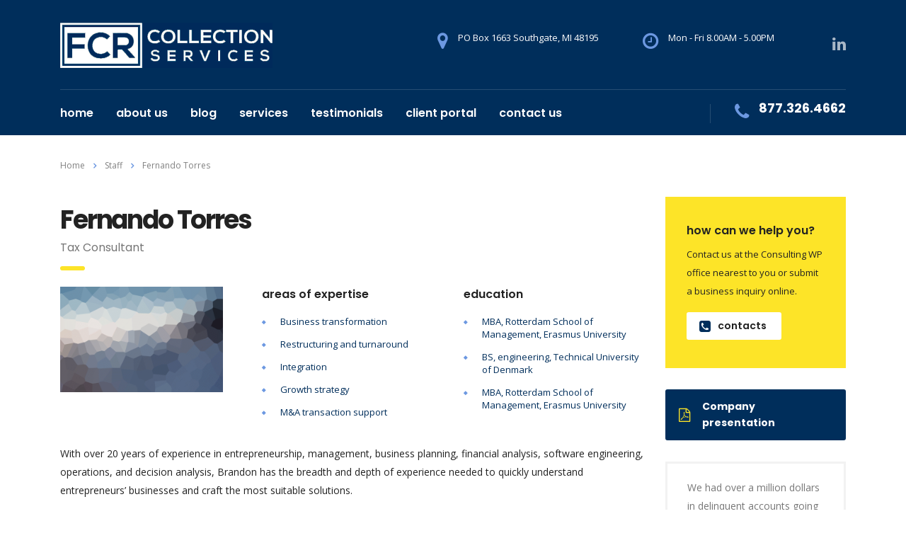

--- FILE ---
content_type: application/javascript
request_url: https://fcrcollectionservices.com/wp-content/plugins/s5-syndication/js/s5-syndication.js?ver=6.7.4
body_size: 222
content:
jQuery(document).ready(function() {
	setupYouTube();
});


function setupYouTube() {
	//Set the height of any YouTube videos (width is set to 100% to auto-size according to the current template)
	var yt = jQuery('iframe.s5-youtube');
	yt.height(Math.ceil(yt.width()*0.5625));
}
